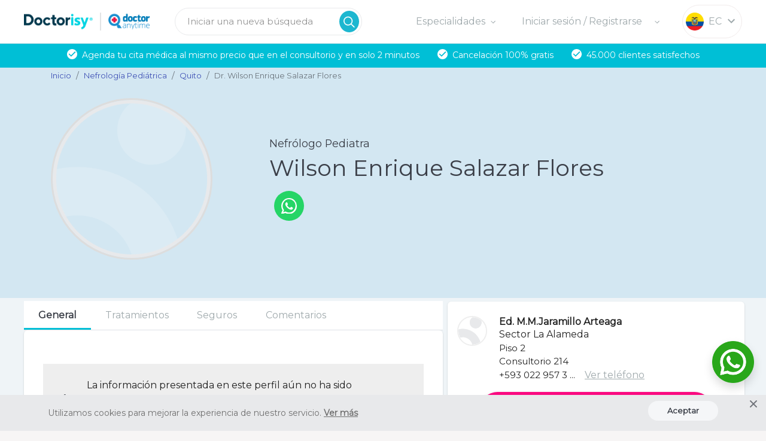

--- FILE ---
content_type: image/svg+xml
request_url: https://www.doctorisy.com/assets/icons/like/heartG.svg
body_size: -148
content:
<svg xmlns="http://www.w3.org/2000/svg" xmlns:xlink="http://www.w3.org/1999/xlink" width="24" height="24" viewBox="0 0 24 24">
  <defs>
    <clipPath id="clip-path">
      <rect id="Rectangle_1695" data-name="Rectangle 1695" width="24" height="24" transform="translate(564 757)" fill="#fff" stroke="#39da58" stroke-width="1"/>
    </clipPath>
  </defs>
  <g id="Mask_Group_1484" data-name="Mask Group 1484" transform="translate(-564 -757)" clip-path="url(#clip-path)">
    <g id="heart" transform="translate(566.854 760.436)">
      <path id="heart-2" data-name="heart" d="M16.952,4.285a4.392,4.392,0,0,0-6.212,0l-.846.846-.846-.846A4.393,4.393,0,0,0,2.835,10.5l.846.846,6.212,6.212,6.212-6.212.846-.846a4.392,4.392,0,0,0,0-6.212Z" transform="translate(-0.549 -1.998)" fill="none" stroke="#39da58" stroke-linecap="round" stroke-linejoin="round" stroke-width="2"/>
    </g>
  </g>
</svg>


--- FILE ---
content_type: image/svg+xml
request_url: https://www.doctorisy.com/assets/icons/helpG.svg
body_size: -87
content:
<svg xmlns="http://www.w3.org/2000/svg" xmlns:xlink="http://www.w3.org/1999/xlink" width="26" height="26" viewBox="0 0 26 26">
  <defs>
    <clipPath id="clip-path">
      <rect id="Rectangle_1947" data-name="Rectangle 1947" width="26" height="26" transform="translate(355 1013)" fill="#fff" stroke="#707070" stroke-width="1"/>
    </clipPath>
  </defs>
  <g id="Mask_Group_1656" data-name="Mask Group 1656" transform="translate(-355 -1013)" clip-path="url(#clip-path)">
    <g id="help-circle" transform="translate(356 1014)">
      <circle id="Ellipse_259" data-name="Ellipse 259" cx="10" cy="10" r="10" transform="translate(2 2)" fill="none" stroke="#a0aaad" stroke-linecap="round" stroke-linejoin="round" stroke-width="2"/>
      <path id="Path_2406" data-name="Path 2406" d="M9.09,9a3,3,0,0,1,5.83,1c0,2-3,3-3,3" fill="none" stroke="#a0aaad" stroke-linecap="round" stroke-linejoin="round" stroke-width="2"/>
      <line id="Line_24" data-name="Line 24" transform="translate(12 17)" fill="none" stroke="#a0aaad" stroke-linecap="round" stroke-linejoin="round" stroke-width="2"/>
    </g>
  </g>
</svg>


--- FILE ---
content_type: image/svg+xml
request_url: https://www.doctorisy.com/assets/icons/like/check.svg
body_size: -103
content:
<svg width="26" height="26" viewBox="0 0 26 26" fill="none" xmlns="http://www.w3.org/2000/svg">
<g clip-path="url(#clip0_1441_1185)">
<path d="M26 13C26 5.8203 20.1797 0 13 0C5.8203 0 0 5.8203 0 13C0 20.1797 5.8203 26 13 26C20.1797 26 26 20.1797 26 13Z" fill="#00BFD6"/>
<path d="M25.5 13C25.5 6.09644 19.9036 0.5 13 0.5C6.09644 0.5 0.5 6.09644 0.5 13C0.5 19.9036 6.09644 25.5 13 25.5C19.9036 25.5 25.5 19.9036 25.5 13Z" stroke="#00BFD6"/>
<path d="M10.191 15.3438L6.75303 11.9098L4.60303 14.0548L10.19 19.6418L21.3 8.53181L19.151 6.38281L10.191 15.3438Z" fill="white"/>
</g>
<defs>
<clipPath id="clip0_1441_1185">
<rect width="26" height="26" fill="white"/>
</clipPath>
</defs>
</svg>
